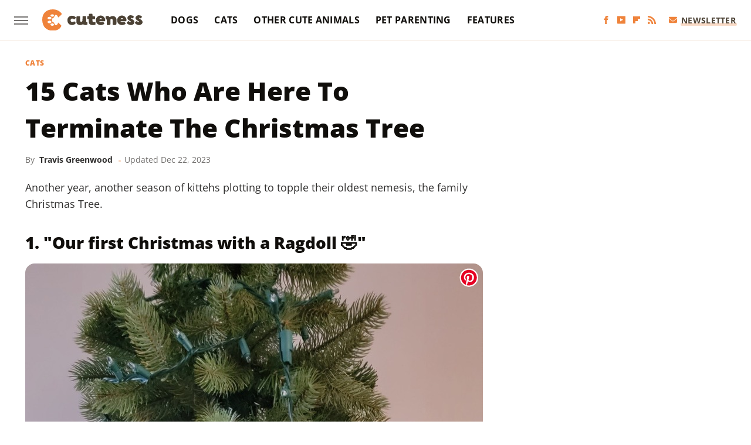

--- FILE ---
content_type: text/html;charset=UTF-8
request_url: https://www.cuteness.com/13775862/15-cats-who-are-here-to-terminate-the-christmas-tree/
body_size: 16763
content:
<!DOCTYPE html>
<html xmlns="http://www.w3.org/1999/xhtml" lang="en-US">
<head>
            
        <script type="text/javascript" async="async" data-noptimize="1" data-cfasync="false" src="https://scripts.mediavine.com/tags/cuteness.js"></script>            <link rel="preload" href="/wp-content/themes/unified/css/article.cuteness.min.css?design=3&v=1769008544" as="style"><link rel="preload" href="https://www.cuteness.com/cuteness/15-cats-who-are-here-to-terminate-the-christmas-tree/bd8c7c1ea6c347d89ffee394e1cd0c5a.jpeg" as="image">
<link class="preloadFont" rel="preload" href="https://www.cuteness.com/font/OpenSans-ExtraBold.woff2" as="font" crossorigin>
<link class="preloadFont" rel="preload" href="https://www.cuteness.com/font/OpenSans-Bold.woff2" as="font" crossorigin>
<link class="preloadFont" rel="preload" href="https://www.cuteness.com/font/OpenSans-Regular.woff2" as="font" crossorigin>

        <link rel="stylesheet" type="text/css" href="/wp-content/themes/unified/css/article.cuteness.min.css?design=3&v=1769008544" />
        <meta http-equiv="Content-Type" content="text/html; charset=utf8" />
        <meta name="viewport" content="width=device-width, initial-scale=1.0">
        <meta http-equiv="Content-Security-Policy" content="block-all-mixed-content" />
        <meta http-equiv="X-UA-Compatible" content="IE=10" />
        
        
                <meta name="robots" content="max-image-preview:large">
        <meta name="thumbnail" content="https://www.cuteness.com/cuteness/15-cats-who-are-here-to-terminate-the-christmas-tree/bd8c7c1ea6c347d89ffee394e1cd0c5a.jpeg">
        <title>15 Cats Who Are Here To Terminate The Christmas Tree</title>
        <meta name='description' content="Another year, another season of kittehs plotting to topple their oldest nemesis, the family Christmas Tree." />
        <meta property="mrf:tags" content="Content Type:Legacy Article;Primary Category:Cats;Category:Cats;Headline Approver:Unknown;Trello Board:Legacy" />
        
                <meta property="og:site_name" content="Cuteness" />
        <meta property="og:title" content="15 Cats Who Are Here To Terminate The Christmas Tree - Cuteness">
        <meta property="og:image" content="https://www.cuteness.com/cuteness/15-cats-who-are-here-to-terminate-the-christmas-tree/bd8c7c1ea6c347d89ffee394e1cd0c5a.jpeg" />
        <meta property="og:description" content="Another year, another season of kittehs plotting to topple their oldest nemesis, the family Christmas Tree.">
        <meta property="og:type" content="article">
        <meta property="og:url" content="https://www.cuteness.com/13775862/15-cats-who-are-here-to-terminate-the-christmas-tree/">
                <meta name="twitter:title" content="15 Cats Who Are Here To Terminate The Christmas Tree - Cuteness">
        <meta name="twitter:description" content="Another year, another season of kittehs plotting to topple their oldest nemesis, the family Christmas Tree.">
        <meta name="twitter:card" content="summary_large_image">
        <meta name="twitter:image" content="https://www.cuteness.com/cuteness/15-cats-who-are-here-to-terminate-the-christmas-tree/bd8c7c1ea6c347d89ffee394e1cd0c5a.jpeg">
            <meta property="article:published_time" content="2022-12-09T12:03:26+00:00" />
    <meta property="article:modified_time" content="2023-12-22T12:04:28+00:00" />
    <meta property="article:author" content="Travis Greenwood" />
        
        <link rel="shortcut icon" href="https://www.cuteness.com/img/cuteness-favicon.png">
        <link rel="icon" href="https://www.cuteness.com/img/cuteness-favicon.png">
        <link rel="canonical" href="https://www.cuteness.com/13775862/15-cats-who-are-here-to-terminate-the-christmas-tree/"/>
        <link rel="alternate" type="application/rss+xml" title="Cats - Cuteness" href="https://www.cuteness.com/category/cats/feed/" />

        
        <script type="application/ld+json">{"@context":"http:\/\/schema.org","@type":"Article","mainEntityOfPage":{"@type":"WebPage","@id":"https:\/\/www.cuteness.com\/13775862\/15-cats-who-are-here-to-terminate-the-christmas-tree\/","url":"https:\/\/www.cuteness.com\/13775862\/15-cats-who-are-here-to-terminate-the-christmas-tree\/","breadcrumb":{"@type":"BreadcrumbList","itemListElement":[{"@type":"ListItem","position":1,"item":{"@id":"https:\/\/www.cuteness.com\/category\/cats\/","name":"Cats"}}]}},"headline":"15 Cats Who Are Here To Terminate the Christmas Tree","image":{"@type":"ImageObject","url":"https:\/\/www.cuteness.com\/cuteness\/15-cats-who-are-here-to-terminate-the-christmas-tree\/bd8c7c1ea6c347d89ffee394e1cd0c5a.jpeg"},"datePublished":"2022-12-09T12:03:26+00:00","dateModified":"2023-12-22T12:04:28+00:00","author":[{"@type":"Person","name":"Travis Greenwood","url":"https:\/\/www.cuteness.com\/author\/travis_greenwood\/"}],"publisher":{"@type":"Organization","address":{"@type":"PostalAddress","streetAddress":"11787 Lantern Road #201","addressLocality":"Fishers","addressRegion":"IN","postalCode":"46038","addressCountry":"US"},"contactPoint":{"@type":"ContactPoint","telephone":"(908) 514-8038","contactType":"customer support","email":"staff@cuteness.com"},"publishingPrinciples":"https:\/\/www.cuteness.com\/policies\/","@id":"https:\/\/www.cuteness.com\/","name":"Cuteness","url":"https:\/\/www.cuteness.com\/","logo":{"@type":"ImageObject","url":"https:\/\/www.cuteness.com\/img\/cuteness-share-image-1280x720.png","caption":"Cuteness Logo"},"description":"Cuteness is here to connect you with the content you need to be the best pet parent.","sameAs":["https:\/\/www.facebook.com\/cutenessinc","https:\/\/www.youtube.com\/c\/Cuteness","https:\/\/flipboard.com\/@Cuteness","https:\/\/subscribe.cuteness.com\/newsletter"]},"description":"Another year, another season of kittehs plotting to topple their oldest nemesis, the family Christmas Tree."}</script>
                </head>
<body>
<div id="wrapper">
    <div class="page-wrap">
        <header id="header" class="">
            <div class="nav-drop">
                <div class="jcf-scrollable">
                    <div class="aside-holder">
                                    <nav id="aside-nav">
                <div class="nav-top">
                    <div class="logo">
                        <a href="/" class="logo-holder">
                            <img src="https://www.cuteness.com/img/cuteness-logo-RGB-default.svg" alt="Cuteness" width="171" height="39">
                        </a>
                        <a href="#" class="nav-opener close"></a>
                    </div>
                </div>
                
                <ul class="main-nav"><li class="navlink navlink-dogs"><a href="/category/dogs/">Dogs</a><input type="checkbox" id="subnav-button-dogs"><label for="subnav-button-dogs"></label><ul class="main-nav"><li class="subnavlink navlink-dog-behavior"><a href="/category/dog-behavior/">Behavior</a></li><li class="subnavlink navlink-dog-breeds"><a href="/category/dog-breeds/">Breeds</a></li><li class="subnavlink navlink-dog-names"><a href="/category/dog-names/">Names</a></li><li class="subnavlink navlink-dog-training"><a href="/category/dog-training/">Training</a></li><li class="subnavlink navlink-dog-health"><a href="/category/dog-health/">Health</a></li><li class="subnavlink navlink-dog-grooming"><a href="/category/dog-grooming/">Grooming</a></li><li class="subnavlink navlink-dog-nutrition"><a href="/category/dog-nutrition/">Nutrition</a></li></ul></li><li class="navlink navlink-cats"><a href="/category/cats/">Cats</a><input type="checkbox" id="subnav-button-cats"><label for="subnav-button-cats"></label><ul class="main-nav"><li class="subnavlink navlink-cat-behavior"><a href="/category/cat-behavior/">Behavior</a></li><li class="subnavlink navlink-cat-breeds"><a href="/category/cat-breeds/">Breeds</a></li><li class="subnavlink navlink-cat-names"><a href="/category/cat-names/">Names</a></li><li class="subnavlink navlink-cat-training"><a href="/category/cat-training/">Training</a></li><li class="subnavlink navlink-cat-health"><a href="/category/cat-health/">Health</a></li><li class="subnavlink navlink-cat-grooming"><a href="/category/cat-grooming/">Grooming</a></li><li class="subnavlink navlink-cat-nutrition"><a href="/category/cat-nutrition/">Nutrition</a></li></ul></li><li class="navlink navlink-other-cute-animals"><a href="/category/other-cute-animals/">Other Cute Animals</a><input type="checkbox" id="subnav-button-other-cute-animals"><label for="subnav-button-other-cute-animals"></label><ul class="main-nav"><li class="subnavlink navlink-birds"><a href="/category/birds/">Birds</a></li><li class="subnavlink navlink-fish"><a href="/category/fish/">Fish</a></li></ul></li><li class="navlink navlink-pet-parenting"><a href="/category/pet-parenting/">Pet Parenting</a><input type="checkbox" id="subnav-button-pet-parenting"><label for="subnav-button-pet-parenting"></label><ul class="main-nav"><li class="subnavlink navlink-hacks"><a href="/category/hacks/">Hacks</a></li><li class="subnavlink navlink-cleaning"><a href="/category/cleaning/">Cleaning</a></li><li class="subnavlink navlink-pet-compatibility"><a href="/category/pet-compatibility/">Pet Compatibility</a></li><li class="subnavlink navlink-diy-project-ideas"><a href="/category/diy-project-ideas/">DIY Ideas</a></li></ul></li><li class="navlink navlink-features"><a href="/category/features/">Features</a></li></ul>        <ul class="social-buttons">
            <li><a href="http://www.facebook.com/cutenessinc" target="_blank" title="Facebook" aria-label="Facebook"><svg class="icon"><use xlink:href="#facebook"></use></svg></a></li><li><a href="https://www.youtube.com/c/Cuteness" target="_blank" title="YouTube" aria-label="YouTube"><svg class="icon"><use xlink:href="#youtube"></use></svg></a></li><li><a href="https://flipboard.com/@Cuteness" target="_blank" title="Flipboard" aria-label="Flipboard"><svg class="icon"><use xlink:href="#flipboard"></use></svg></a></li><li><a href="/feed/" target="_blank" title="RSS" aria-label="RSS"><svg class="icon"><use xlink:href="#rss"></use></svg></a></li>
            
            <li class="menu-btn newsletter-btn"><a href="https://subscribe.cuteness.com/newsletter?utm_source=cuteness&utm_medium=side-nav" target="_blank" title="Newsletter" aria-label="Newsletter"><svg class="icon"><use xlink:href="#revue"></use></svg>Newsletter</a></li>
        </ul>            <ul class="info-links">
                <li class="info-link first-info-link"><a href="/about/">About</a></li>
                <li class="info-link"><a href="/policies/">Editorial Policies</a></li>
                
                <li class="info-link"><a href="/our-experts/">Our Experts</a></li>
                <li class="info-link"><a href="https://www.cuteness.com/privacy-policy/" target="_blank">Privacy Policy</a></a>
                <li class="info-link"><a href="https://www.static.com/terms" target="_blank">Terms of Use</a></li>
            </ul>
            </nav>                        <div class="nav-bottom">
                            <span class="copyright-info">&copy; 2026                                <a href="https://www.static.com/" target="_blank">Static Media</a>. All Rights Reserved
                            </span>
                        </div>
                    </div>
                </div>
            </div>
            <div id="bg"></div>
         
            <div id="header-container">
                <div id="hamburger-holder">
                    <div class="hamburger nav-opener"></div>
                </div>

                    <div id="logo" class="top-nav-standard">
        <a href="/"><img src="https://www.cuteness.com/img/cuteness-logo-RGB-default.svg" alt="Cuteness" width="171" height="39"></a>
    </div>
                <div id="logo-icon" class="top-nav-scrolled">
                    <a href="/" >
                        <img src="https://www.cuteness.com/img/cuteness-icon-RGB-default.svg" alt="Cuteness" width="31" height="40">                    </a>
                </div>

                <div id="top-nav-title" class="top-nav-scrolled">15 Cats Who Are Here To Terminate The Christmas Tree</div>

                            <div id="top-nav" class="top-nav-standard">
                <nav id="top-nav-holder">
                    
                    <a href="/category/dogs/" class="navlink-dogs">Dogs</a>
<a href="/category/cats/" class="navlink-cats">Cats</a>
<a href="/category/other-cute-animals/" class="navlink-other-cute-animals">Other Cute Animals</a>
<a href="/category/pet-parenting/" class="navlink-pet-parenting">Pet Parenting</a>
<a href="/category/features/" class="navlink-features">Features</a>

                </nav>
            </div>                <svg width="0" height="0" class="hidden">
            <symbol version="1.1" xmlns="http://www.w3.org/2000/svg" viewBox="0 0 16 16" id="rss">
    <path d="M2.13 11.733c-1.175 0-2.13 0.958-2.13 2.126 0 1.174 0.955 2.122 2.13 2.122 1.179 0 2.133-0.948 2.133-2.122-0-1.168-0.954-2.126-2.133-2.126zM0.002 5.436v3.067c1.997 0 3.874 0.781 5.288 2.196 1.412 1.411 2.192 3.297 2.192 5.302h3.080c-0-5.825-4.739-10.564-10.56-10.564zM0.006 0v3.068c7.122 0 12.918 5.802 12.918 12.932h3.076c0-8.82-7.176-16-15.994-16z"></path>
</symbol>
        <symbol xmlns="http://www.w3.org/2000/svg" viewBox="0 0 512 512" id="twitter">
    <path d="M389.2 48h70.6L305.6 224.2 487 464H345L233.7 318.6 106.5 464H35.8L200.7 275.5 26.8 48H172.4L272.9 180.9 389.2 48zM364.4 421.8h39.1L151.1 88h-42L364.4 421.8z"></path>
</symbol>
        <symbol xmlns="http://www.w3.org/2000/svg" viewBox="0 0 32 32" id="facebook">
    <path d="M19 6h5V0h-5c-3.86 0-7 3.14-7 7v3H8v6h4v16h6V16h5l1-6h-6V7c0-.542.458-1 1-1z"></path>
</symbol>
        <symbol xmlns="http://www.w3.org/2000/svg" viewBox="0 0 14 14" id="flipboard">
    <path d="m 6.9999999,0.99982 5.9993001,0 0,1.99835 0,1.99357 -1.993367,0 -1.9980673,0 -0.014998,1.99357 -0.01,1.99835 -1.9980669,0.01 -1.9933674,0.0146 -0.014998,1.99835 -0.01,1.99357 -1.9834686,0 -1.9836686,0 0,-6.00006 0,-5.99994 5.9992001,0 z"></path>
</symbol>
        <symbol viewBox="0 0 24 24" xmlns="http://www.w3.org/2000/svg" id="instagram">
    <path d="M17.3183118,0.0772036939 C18.5358869,0.132773211 19.3775594,0.311686093 20.156489,0.614412318 C20.9357539,0.917263935 21.5259307,1.30117806 22.1124276,1.88767349 C22.6988355,2.47414659 23.0827129,3.06422396 23.3856819,3.84361655 C23.688357,4.62263666 23.8672302,5.46418415 23.9227984,6.68172489 C23.9916356,8.19170553 24,8.72394829 24,11.9999742 C24,15.2760524 23.9916355,15.808302 23.9227954,17.3182896 C23.8672306,18.5358038 23.6883589,19.3773584 23.3855877,20.1566258 C23.0826716,20.9358162 22.6987642,21.5259396 22.1124276,22.1122749 C21.5259871,22.6987804 20.9357958,23.0827198 20.1563742,23.3856323 C19.3772192,23.6883583 18.5357324,23.8672318 17.3183209,23.9227442 C15.8086874,23.9916325 15.2765626,24 12,24 C8.72343739,24 8.19131258,23.9916325 6.68172382,23.9227463 C5.46426077,23.8672314 4.62270711,23.6883498 3.84342369,23.3855738 C3.0641689,23.0827004 2.47399369,22.6987612 1.88762592,22.1123283 C1.30117312,21.525877 0.91721975,20.9357071 0.614318116,20.1563835 C0.311643016,19.3773633 0.132769821,18.5358159 0.0772038909,17.3183251 C0.0083529426,15.8092887 0,15.2774634 0,11.9999742 C0,8.7225328 0.00835296697,8.19071076 0.0772047368,6.68165632 C0.132769821,5.46418415 0.311643016,4.62263666 0.614362729,3.84350174 C0.91719061,3.06430165 1.30113536,2.4741608 1.88757245,1.88772514 C2.47399369,1.30123879 3.0641689,0.917299613 3.84345255,0.614414972 C4.62236201,0.311696581 5.46409415,0.132773979 6.68163888,0.0772035898 C8.19074867,0.00835221992 8.72252573,0 12,0 C15.2774788,0 15.8092594,0.00835235053 17.3183118,0.0772036939 Z M12,2.66666667 C8.75959504,2.66666667 8.26400713,2.67445049 6.80319929,2.74109814 C5.87614637,2.78341009 5.31952221,2.90172878 4.80947575,3.09995521 C4.37397765,3.26922052 4.09725505,3.44924273 3.77324172,3.77329203 C3.44916209,4.09737087 3.26913181,4.37408574 3.09996253,4.80937168 C2.90169965,5.31965737 2.78340891,5.87618164 2.74109927,6.80321713 C2.67445122,8.26397158 2.66666667,8.75960374 2.66666667,11.9999742 C2.66666667,15.2403924 2.67445121,15.7360281 2.74109842,17.1967643 C2.78340891,18.1238184 2.90169965,18.6803426 3.09990404,19.1904778 C3.26914133,19.6259017 3.44919889,19.9026659 3.77329519,20.2267614 C4.09725505,20.5507573 4.37397765,20.7307795 4.80932525,20.8999863 C5.31971515,21.0982887 5.87621193,21.2165784 6.80323907,21.2588497 C8.26460439,21.3255353 8.76051223,21.3333333 12,21.3333333 C15.2394878,21.3333333 15.7353956,21.3255353 17.1968056,21.2588476 C18.123775,21.216579 18.6802056,21.0982995 19.1905083,20.9000309 C19.6260288,20.7307713 19.9027426,20.5507596 20.2267583,20.226708 C20.5507492,19.9027179 20.7308046,19.6259456 20.9000375,19.1906283 C21.0983009,18.6803412 21.2165908,18.1238118 21.2588986,17.196779 C21.3255376,15.7350718 21.3333333,15.2390126 21.3333333,11.9999742 C21.3333333,8.76098665 21.3255376,8.26493375 21.2589016,6.80323567 C21.2165911,5.87618164 21.0983004,5.31965737 20.9001178,4.80957831 C20.7308131,4.37403932 20.550774,4.09729207 20.2267583,3.77324038 C19.9027658,3.44924868 19.6260264,3.26922777 19.1905015,3.09996643 C18.6803988,2.90171817 18.1238378,2.78341062 17.1967608,2.74109868 C15.7359966,2.67445057 15.2404012,2.66666667 12,2.66666667 Z M12,18.2222222 C8.56356156,18.2222222 5.77777778,15.4364384 5.77777778,12 C5.77777778,8.56356156 8.56356156,5.77777778 12,5.77777778 C15.4364384,5.77777778 18.2222222,8.56356156 18.2222222,12 C18.2222222,15.4364384 15.4364384,18.2222222 12,18.2222222 Z M12,15.5555556 C13.9636791,15.5555556 15.5555556,13.9636791 15.5555556,12 C15.5555556,10.0363209 13.9636791,8.44444444 12,8.44444444 C10.0363209,8.44444444 8.44444444,10.0363209 8.44444444,12 C8.44444444,13.9636791 10.0363209,15.5555556 12,15.5555556 Z M18.2222222,7.11111111 C17.4858426,7.11111111 16.8888889,6.51415744 16.8888889,5.77777778 C16.8888889,5.04139811 17.4858426,4.44444444 18.2222222,4.44444444 C18.9586019,4.44444444 19.5555556,5.04139811 19.5555556,5.77777778 C19.5555556,6.51415744 18.9586019,7.11111111 18.2222222,7.11111111 Z"/>
</symbol>
         <symbol xmlns="http://www.w3.org/2000/svg" viewBox="0 0 448 512" id="linkedin">
    <path d="M100.3 448H7.4V148.9h92.9zM53.8 108.1C24.1 108.1 0 83.5 0 53.8a53.8 53.8 0 0 1 107.6 0c0 29.7-24.1 54.3-53.8 54.3zM447.9 448h-92.7V302.4c0-34.7-.7-79.2-48.3-79.2-48.3 0-55.7 37.7-55.7 76.7V448h-92.8V148.9h89.1v40.8h1.3c12.4-23.5 42.7-48.3 87.9-48.3 94 0 111.3 61.9 111.3 142.3V448z"/>
</symbol>
        <symbol xmlns="http://www.w3.org/2000/svg" viewBox="0 0 240.1 113.49" id="muckrack">
    <path class="b" d="M223.2,73.59c11.2-7.6,16.8-20.3,16.9-33.3C240.1,20.39,226.8.09,199.4.09c-8.35-.1-18.27-.1-28.14-.07-9.86.02-19.66.07-27.76.07v113.4h29.6v-35h17l17.1,35h30.6l.8-5-18.7-33.4c2.5-.8,3.3-1.5,3.3-1.5ZM199,54.29h-25.8v-29.7h25.8c8.4,0,12.3,7.4,12.3,14.6s-4.1,15.1-12.3,15.1Z"/><polygon class="b" points="0 .14 10.9 .14 64.5 49.24 117.9 .14 129.3 .14 129.3 113.34 99.7 113.34 99.7 54.24 66.1 83.74 62.7 83.74 29.6 54.24 29.6 113.34 0 113.34 0 .14"/>
</symbol>
        <symbol xmlns="http://www.w3.org/2000/svg" viewBox="7 2 2 12" id="youtube">
    <path d="M15.841 4.8c0 0-0.156-1.103-0.637-1.587-0.609-0.637-1.291-0.641-1.603-0.678-2.237-0.163-5.597-0.163-5.597-0.163h-0.006c0 0-3.359 0-5.597 0.163-0.313 0.038-0.994 0.041-1.603 0.678-0.481 0.484-0.634 1.587-0.634 1.587s-0.159 1.294-0.159 2.591v1.213c0 1.294 0.159 2.591 0.159 2.591s0.156 1.103 0.634 1.588c0.609 0.637 1.409 0.616 1.766 0.684 1.281 0.122 5.441 0.159 5.441 0.159s3.363-0.006 5.6-0.166c0.313-0.037 0.994-0.041 1.603-0.678 0.481-0.484 0.637-1.588 0.637-1.588s0.159-1.294 0.159-2.591v-1.213c-0.003-1.294-0.162-2.591-0.162-2.591zM6.347 10.075v-4.497l4.322 2.256-4.322 2.241z"></path>
</symbol>
        <symbol xmlns="http://www.w3.org/2000/svg" viewBox="0 0 512 512" id="pinterest">
    <g>
    <path d="M220.646,338.475C207.223,408.825,190.842,476.269,142.3,511.5
            c-14.996-106.33,21.994-186.188,39.173-270.971c-29.293-49.292,3.518-148.498,65.285-124.059
            c76.001,30.066-65.809,183.279,29.38,202.417c99.405,19.974,139.989-172.476,78.359-235.054
            C265.434-6.539,95.253,81.775,116.175,211.161c5.09,31.626,37.765,41.22,13.062,84.884c-57.001-12.65-74.005-57.6-71.822-117.533
            c3.53-98.108,88.141-166.787,173.024-176.293c107.34-12.014,208.081,39.398,221.991,140.376
            c15.67,113.978-48.442,237.412-163.23,228.529C258.085,368.704,245.023,353.283,220.646,338.475z">
    </path>
    </g>
</symbol>
        <symbol xmlns="http://www.w3.org/2000/svg" viewBox="0 0 32 32" id="tiktok">
    <path d="M 22.472559,-3.8146973e-6 C 23.000559,4.5408962 25.535059,7.2481962 29.941559,7.5361962 v 5.1073998 c -2.5536,0.2496 -4.7905,-0.5856 -7.3922,-2.1601 v 9.5523 c 0,12.1348 -13.2292004,15.927 -18.5478004,7.2291 -3.4177,-5.597 -1.3248,-15.4181 9.6387004,-15.8117 v 5.3857 c -0.8352,0.1344 -1.728,0.3456 -2.5441,0.6241 -2.4384004,0.8256 -3.8209004,2.3712 -3.4369004,5.0977 0.7392,5.2226 10.3204004,6.7682 9.5235004,-3.4369 V 0.00959619 h 5.2898 z" />
</symbol>
        <symbol xmlns="http://www.w3.org/2000/svg" viewBox="0 0 32 32" id="twitch">
    <path d="M3 0l-3 5v23h8v4h4l4-4h5l9-9v-19h-27zM26 17l-5 5h-5l-4 4v-4h-6v-18h20v13z"></path><path d="M19 8h3v8h-3v-8z"></path><path d="M13 8h3v8h-3v-8z"></path>
</symbol>
        <symbol xmlns="http://www.w3.org/2000/svg" viewBox="0 0 512.016 512.016" id="snapchat" >
    <g>
        <g>
            <path d="M500.459,375.368c-64.521-10.633-93.918-75.887-97.058-83.294c-0.06-0.145-0.307-0.666-0.375-0.819
                c-3.234-6.571-4.036-11.904-2.347-15.838c3.388-8.013,17.741-12.553,26.931-15.462c2.586-0.836,5.009-1.604,6.938-2.372
                c18.586-7.339,27.913-16.717,27.716-27.895c-0.179-8.866-7.134-17.007-17.434-20.651c-3.55-1.485-7.774-2.295-11.887-2.295
                c-2.842,0-7.066,0.401-11.102,2.287c-7.868,3.678-14.865,5.658-20.156,5.888c-2.355-0.094-4.139-0.486-5.427-0.922
                c0.162-2.79,0.35-5.658,0.529-8.585l0.094-1.493c2.193-34.807,4.915-78.123-6.673-104.081
                c-34.27-76.834-106.999-82.807-128.478-82.807l-10.018,0.094c-21.436,0-94.029,5.965-128.265,82.756
                c-11.614,26.018-8.866,69.316-6.664,104.115c0.213,3.422,0.427,6.758,0.614,10.01c-1.468,0.503-3.584,0.947-6.46,0.947
                c-6.161,0-13.542-1.997-21.931-5.922c-12.126-5.683-34.295,1.911-37.291,17.647c-1.63,8.516,1.801,20.796,27.383,30.908
                c1.988,0.785,4.489,1.587,7.561,2.56c8.576,2.722,22.929,7.27,26.325,15.266c1.681,3.951,0.879,9.284-2.662,16.512
                c-1.263,2.944-31.65,72.124-98.765,83.174c-6.963,1.143-11.93,7.322-11.537,14.353c0.111,1.954,0.563,3.917,1.399,5.897
                c5.641,13.193,27.119,22.349,67.55,28.766c0.887,2.295,1.92,7.006,2.509,9.737c0.853,3.9,1.749,7.927,2.97,12.1
                c1.229,4.224,4.881,11.307,15.445,11.307c3.575,0,7.714-0.811,12.211-1.681c6.468-1.271,15.309-2.995,26.274-2.995
                c6.084,0,12.416,0.546,18.825,1.604c12.092,2.005,22.699,9.506,35.004,18.202c18.116,12.809,34.586,22.605,67.524,22.605
                c0.87,0,1.732-0.026,2.577-0.085c1.22,0.06,2.449,0.085,3.695,0.085c28.851,0,54.246-7.62,75.494-22.63
                c11.742-8.311,22.835-16.162,34.935-18.176c6.426-1.058,12.766-1.604,18.85-1.604c10.513,0,18.901,1.348,26.385,2.816
                c5.06,0.998,9.02,1.476,12.672,1.476c7.373,0,12.8-4.053,14.874-11.127c1.195-4.113,2.091-8.021,2.961-12.015
                c0.461-2.125,1.57-7.211,2.509-9.66c39.851-6.34,60.203-15.138,65.835-28.297c0.845-1.894,1.34-3.9,1.476-6.033
                C512.372,382.707,507.422,376.529,500.459,375.368z"/>
        </g>
    </g>
</symbol>
        <symbol xmlns="http://www.w3.org/2000/svg" viewBox="0 0 192 192" id="threads">
    <path d="M141.537 88.9883C140.71 88.5919 139.87 88.2104 139.019 87.8451C137.537 60.5382 122.616 44.905 97.5619 44.745C97.4484 44.7443 97.3355 44.7443 97.222 44.7443C82.2364 44.7443 69.7731 51.1409 62.102 62.7807L75.881 72.2328C81.6116 63.5383 90.6052 61.6848 97.2286 61.6848C97.3051 61.6848 97.3819 61.6848 97.4576 61.6855C105.707 61.7381 111.932 64.1366 115.961 68.814C118.893 72.2193 120.854 76.925 121.825 82.8638C114.511 81.6207 106.601 81.2385 98.145 81.7233C74.3247 83.0954 59.0111 96.9879 60.0396 116.292C60.5615 126.084 65.4397 134.508 73.775 140.011C80.8224 144.663 89.899 146.938 99.3323 146.423C111.79 145.74 121.563 140.987 128.381 132.296C133.559 125.696 136.834 117.143 138.28 106.366C144.217 109.949 148.617 114.664 151.047 120.332C155.179 129.967 155.42 145.8 142.501 158.708C131.182 170.016 117.576 174.908 97.0135 175.059C74.2042 174.89 56.9538 167.575 45.7381 153.317C35.2355 139.966 29.8077 120.682 29.6052 96C29.8077 71.3178 35.2355 52.0336 45.7381 38.6827C56.9538 24.4249 74.2039 17.11 97.0132 16.9405C119.988 17.1113 137.539 24.4614 149.184 38.788C154.894 45.8136 159.199 54.6488 162.037 64.9503L178.184 60.6422C174.744 47.9622 169.331 37.0357 161.965 27.974C147.036 9.60668 125.202 0.195148 97.0695 0H96.9569C68.8816 0.19447 47.2921 9.6418 32.7883 28.0793C19.8819 44.4864 13.2244 67.3157 13.0007 95.9325L13 96L13.0007 96.0675C13.2244 124.684 19.8819 147.514 32.7883 163.921C47.2921 182.358 68.8816 191.806 96.9569 192H97.0695C122.03 191.827 139.624 185.292 154.118 170.811C173.081 151.866 172.51 128.119 166.26 113.541C161.776 103.087 153.227 94.5962 141.537 88.9883ZM98.4405 129.507C88.0005 130.095 77.1544 125.409 76.6196 115.372C76.2232 107.93 81.9158 99.626 99.0812 98.6368C101.047 98.5234 102.976 98.468 104.871 98.468C111.106 98.468 116.939 99.0737 122.242 100.233C120.264 124.935 108.662 128.946 98.4405 129.507Z" />
</symbol>
        <symbol xmlns="http://www.w3.org/2000/svg" viewBox="0 0 512 512" id="bluesky">
    <path d="M111.8 62.2C170.2 105.9 233 194.7 256 242.4c23-47.6 85.8-136.4 144.2-180.2c42.1-31.6 110.3-56 110.3 21.8c0 15.5-8.9 130.5-14.1 149.2C478.2 298 412 314.6 353.1 304.5c102.9 17.5 129.1 75.5 72.5 133.5c-107.4 110.2-154.3-27.6-166.3-62.9l0 0c-1.7-4.9-2.6-7.8-3.3-7.8s-1.6 3-3.3 7.8l0 0c-12 35.3-59 173.1-166.3 62.9c-56.5-58-30.4-116 72.5-133.5C100 314.6 33.8 298 15.7 233.1C10.4 214.4 1.5 99.4 1.5 83.9c0-77.8 68.2-53.4 110.3-21.8z"/>
</symbol>
        <symbol xmlns="http://www.w3.org/2000/svg" viewBox="0 0 618 478" id="google">
    <path d="M617.84 456.59C617.82 467.86 608.68 477 597.41 477.02H20.43C9.16 477 0.02 467.86 0 456.59V20.43C0.02 9.16 9.16 0.02 20.43 0H597.41C608.68 0.02 617.82 9.16 617.84 20.43V456.59ZM516.79 342.6V302.74C516.79 301.26 515.59 300.06 514.11 300.06H335.02V345.46H514.11C515.61 345.44 516.82 344.2 516.79 342.7C516.79 342.67 516.79 342.64 516.79 342.6ZM544.02 256.35V216.31C544.04 214.83 542.86 213.61 541.38 213.59C541.37 213.59 541.35 213.59 541.34 213.59H335.02V258.99H541.34C542.79 259.02 543.99 257.86 544.02 256.41C544.02 256.36 544.02 256.32 544.02 256.27V256.36V256.35ZM516.79 170.1V129.88C516.79 128.4 515.59 127.2 514.11 127.2H335.02V172.6H514.11C515.56 172.58 516.74 171.42 516.79 169.97V170.11V170.1ZM180.59 218.08V258.93H239.6C234.74 283.9 212.77 302.01 180.59 302.01C144.24 300.72 115.81 270.2 117.11 233.84C118.34 199.3 146.05 171.59 180.59 170.36C196.12 170.1 211.13 175.97 222.35 186.7L253.49 155.6C233.78 137.06 207.65 126.88 180.59 127.18C120.42 127.18 71.64 175.96 71.64 236.13C71.64 296.3 120.42 345.08 180.59 345.08C240.76 345.08 285 300.82 285 238.49C284.96 231.59 284.39 224.69 283.27 217.88L180.59 218.06V218.08Z"/>
</symbol>
        <symbol id="website" viewBox="0 0 17 17" xmlns="http://www.w3.org/2000/svg">
    <path fill-rule="evenodd" clip-rule="evenodd" d="M1.91041 1.47245C3.56879 -0.185927 6.25755 -0.185927 7.91592 1.47245L10.9186 4.47521C12.577 6.13361 12.577 8.82231 10.9186 10.4807C10.5041 10.8954 9.83185 10.8954 9.41728 10.4807C9.00271 10.0661 9.00271 9.39389 9.41728 8.97932C10.2465 8.15019 10.2465 6.80573 9.41728 5.97659L6.41454 2.97383C5.58535 2.14465 4.24097 2.14465 3.41178 2.97383C2.58261 3.80302 2.58261 5.1474 3.41178 5.97659L4.16248 6.72728C4.57708 7.14185 4.57707 7.81407 4.16248 8.22864C3.74789 8.64321 3.07569 8.64321 2.6611 8.22864L1.91041 7.47796C0.252031 5.81959 0.252031 3.13083 1.91041 1.47245ZM7.91592 5.9766C8.33049 6.39116 8.33049 7.06339 7.91592 7.47796C7.08678 8.3072 7.08678 9.65155 7.91592 10.4807L10.9186 13.4835C11.7479 14.3127 13.0922 14.3127 13.9215 13.4835C14.7506 12.6543 14.7506 11.3099 13.9215 10.4807L13.1708 9.73C12.7561 9.31544 12.7561 8.64321 13.1708 8.22864C13.5854 7.81407 14.2575 7.81407 14.6722 8.22864L15.4228 8.97932C17.0812 10.6377 17.0812 13.3265 15.4228 14.9849C13.7645 16.6433 11.0757 16.6433 9.41728 14.9849L6.41455 11.9822C4.75618 10.3238 4.75618 7.63498 6.41455 5.9766C6.82912 5.562 7.50135 5.562 7.91592 5.9766Z"/>
</symbol>
            <symbol xmlns="http://www.w3.org/2000/svg" viewBox="0 0 512 512" id="revue">
        <path d="M48 64C21.5 64 0 85.5 0 112c0 15.1 7.1 29.3 19.2 38.4L236.8 313.6c11.4 8.5 27 8.5 38.4 0L492.8 150.4c12.1-9.1 19.2-23.3 19.2-38.4c0-26.5-21.5-48-48-48H48zM0 176V384c0 35.3 28.7 64 64 64H448c35.3 0 64-28.7 64-64V176L294.4 339.2c-22.8 17.1-54 17.1-76.8 0L0 176z"/>
    </symbol>
        
        
        
        <symbol xmlns="http://www.w3.org/2000/svg" viewBox="0 0 16 16" id="advertise">
            <g clip-path="url(#clip0_1911_5435)">
            <path fill-rule="evenodd" clip-rule="evenodd" d="M12 1.40497L2.26973 4.27073L0 2.34144V12.6558L2.26967 10.7271L3.84476 11.191V14.1933C3.84529 15.229 4.55813 16.067 5.43904 16.0676H9.23405C9.67247 16.0682 10.0745 15.8571 10.3609 15.5183C10.6488 15.1814 10.8284 14.709 10.8278 14.1932V13.2478L12 13.593V1.40497ZM5.09306 14.5997C5.00434 14.4935 4.95039 14.3537 4.94986 14.1932V11.5168L9.72281 12.9219V14.1932C9.72227 14.3537 9.66885 14.4935 9.5796 14.5997C9.48985 14.7047 9.37052 14.7676 9.23409 14.7676H5.4391C5.30214 14.7676 5.18281 14.7047 5.09306 14.5997Z" />
            <path d="M13 1.11045L17 -0.067627V15.0654L13 13.8875V1.11045Z" />
            </g>
            <defs>
            <clipPath id="clip0_1911_5435">
            <rect width="16" height="16" fill="white"/>
            </clipPath>
            </defs>
        </symbol>
    
</svg>                    <nav id="social-nav-holder" class="top-nav-standard">
        <ul class="social-buttons">
            <li><a href="http://www.facebook.com/cutenessinc" target="_blank" title="Facebook" aria-label="Facebook"><svg class="icon"><use xlink:href="#facebook"></use></svg></a></li><li><a href="https://www.youtube.com/c/Cuteness" target="_blank" title="YouTube" aria-label="YouTube"><svg class="icon"><use xlink:href="#youtube"></use></svg></a></li><li><a href="https://flipboard.com/@Cuteness" target="_blank" title="Flipboard" aria-label="Flipboard"><svg class="icon"><use xlink:href="#flipboard"></use></svg></a></li><li><a href="/feed/" target="_blank" title="RSS" aria-label="RSS"><svg class="icon"><use xlink:href="#rss"></use></svg></a></li>
            
            <li class="menu-btn newsletter-btn"><a href="https://subscribe.cuteness.com/newsletter?utm_source=cuteness&utm_medium=top-nav" target="_blank" title="Newsletter" aria-label="Newsletter"><svg class="icon"><use xlink:href="#revue"></use></svg>Newsletter</a></li>
        </ul>
    </nav>
                                <div id="top-nav-share" class="top-nav-scrolled"></div>
	                        </div>
            <div id="is-tablet"></div>
            <div id="is-mobile"></div>
        </header>
<main id="main" role="main" class="infinite gallery" data-post-type="articles">
    <div class="holder">
        <div id="content" class="article">
            

            <article class="news-post">
    
    
    <ul class="breadcrumbs"><li><a href="/category/cats/">Cats</a></li></ul>
                <div class="news-article">
                <h1 class="title-gallery" data-post-id="13775862" id="title-gallery" data-author="Travis Greenwood" data-category="cats" data-content_type="Legacy Article" data-mod_date="2023-12-22" data-layout="Infinite" data-post_id="13775862" data-pub_date="2022-12-09" data-day="Friday" data-dayhour="Friday-7AM" data-pubhour="7AM" data-num_slides="16" data-num_words="600" data-pitcher="Unknown" data-trello_board="Legacy" data-intent="Legacy" data-ideation="Legacy" data-importanttopic="False">15 Cats Who Are Here To Terminate The Christmas Tree</h1>
            </div>

    
                <div class="news-article">
                
                <div class="byline-container">
    <div class="byline-text-wrap author">
        <span class="byline-by">By</span> 
        <span class="byline-author"><a href="/author/travis_greenwood/">Travis Greenwood</a></span>
        <span class="byline-timestamp">Updated <time datetime="2023-12-22T12:04:28+00:00">Dec 22, 2023</time></span>
    </div>
    
</div>
                                <div class="slide-key" data-post-url="/13775862/15-cats-who-are-here-to-terminate-the-christmas-tree/" data-post-title="15 Cats Who Are Here To Terminate The Christmas Tree" data-slide-num="" data-post-id="13775862">
                </div>
				            <div class="columns-holder ">
                
                
                <p>Another year, another season of kittehs plotting to topple their oldest nemesis, the family Christmas Tree.</p>

            </div>
            </div>

            <div class="news-article">
                
                <h2 class=""><span id="1-our-first-christmas-with-a-ragdoll" style="scroll-margin-top: 100px;">1. "Our first Christmas with a Ragdoll 🤣"</span></h2>
                                <div class="slide-key image-holder gallery-image-holder credit-image-wrap " data-post-url="https://www.cuteness.com/13775862/15-cats-who-are-here-to-terminate-the-christmas-tree/" data-post-title="15 Cats Who Are Here To Terminate the Christmas Tree" data-slide-num="" data-post-id="13775862">
                                         <div class="pin-button"><a data-pin-do="buttonBookmark" data-pin-tall="true" data-pin-height="28" data-pin-round="true" data-pin-save="true" href="https://www.pinterest.com/pin/create/button/?utm_source=PT-addon&amp;utm_medium=Social-Distribution&amp;utm_campaign=image-save" target="_blank"></a></div>
                                             <picture class="legacy-image" id="p665bbb1508cfae6831a92c20a35c8f77">
                        <img class="gallery-image" src="https://www.cuteness.com/cuteness/15-cats-who-are-here-to-terminate-the-christmas-tree/bd8c7c1ea6c347d89ffee394e1cd0c5a.jpeg" alt="ragdoll cat in christmas tree.">
                    </picture>
                    <span class="gallery-image-credit">Derek Hedrick via Facebook</span>
                                        <style>
                        #p665bbb1508cfae6831a92c20a35c8f77, #p665bbb1508cfae6831a92c20a35c8f77 img {
                            aspect-ratio: 1373/3051;
                            height: auto;
                        }                    
                    </style>
                    </div>
				            <div class="columns-holder ">
                <h2 class="subheading">1. "Our first Christmas with a Ragdoll 🤣"</h2>
<aside class="mlt-container">
<div class="mlt-heading">More Like This</div>
<ul class="mlt">
<li>
<div class="image-holder"><a class="mlt-link" href="/blog/content/10-signs-cats-are-evil-geniuses/" target="_blank"><img class="mlt-thumb" src="https://www.cuteness.com/cuteness/mltemail-genius-cat-main.jpg" alt=""></a></div>
<div class="text">
<span class="mlt-category">Cats</span><span class="mlt-article-title"><a class="mlt-link" href="/blog/content/10-signs-cats-are-evil-geniuses/" target="_blank">10 Signs Cats Are Evil Geniuses</a></span>
</div>
</li>
<li>
<div class="image-holder"><a class="mlt-link" href="/13774264/16-black-cats-gearing-up-for-halloween/" target="_blank"><img class="mlt-thumb" src="https://www.cuteness.com/cuteness/mltc3568401a7e84be2b6b425b49a6de067.jpeg" alt=""></a></div>
<div class="text">
<span class="mlt-category">Cats</span><span class="mlt-article-title"><a class="mlt-link" href="/13774264/16-black-cats-gearing-up-for-halloween/" target="_blank">16 Black Cats Gearing Up for Halloween</a></span>
</div>
</li>
<li>
<div class="image-holder"><a class="mlt-link" href="/13526987/be-on-the-look-out-for-these-19-naughty-cats-who-were-purroled-for-adorable-behavior/" target="_blank"><img class="mlt-thumb" src="https://www.cuteness.com/cuteness/mlt9e7a01c7-00ff-458a-85c7-b083e5002171.jpg" alt=""></a></div>
<div class="text">
<span class="mlt-category">Cats</span><span class="mlt-article-title"><a class="mlt-link" href="/13526987/be-on-the-look-out-for-these-19-naughty-cats-who-were-purroled-for-adorable-behavior/" target="_blank">Be On The Look Out For These 19 Naughty Cats Who Were Purroled For Adorable Behavior</a></span>
</div>
</li>
</ul>
</aside>

            </div>
            </div>

            <div class="news-article">
                
                <h2 class=""><span id="2-my-cat-is-unemployed-11-months-of-the-year-but-in-december-his-profession-is-murdering-the-christmas-tree" style="scroll-margin-top: 100px;">2. "My cat is unemployed 11 months of the year but in December his profession is murdering the Christmas tree."</span></h2>
                                <div class="slide-key image-holder gallery-image-holder credit-image-wrap " data-post-url="https://www.cuteness.com/13775862/15-cats-who-are-here-to-terminate-the-christmas-tree/" data-post-title="15 Cats Who Are Here To Terminate the Christmas Tree" data-slide-num="" data-post-id="13775862">
                                         <div class="pin-button"><a data-pin-do="buttonBookmark" data-pin-tall="true" data-pin-height="28" data-pin-round="true" data-pin-save="true" href="https://www.pinterest.com/pin/create/button/?utm_source=PT-addon&amp;utm_medium=Social-Distribution&amp;utm_campaign=image-save" target="_blank"></a></div>
                                             <picture class="legacy-image" id="pf495a92e094df42b981bb88800b5be33">
                        <img class="gallery-image" src="https://www.cuteness.com/cuteness/15-cats-who-are-here-to-terminate-the-christmas-tree/edcd2de2e8bd47199a5620a708c8d02f.jpeg" alt="cat climbing inside a christmas tree.">
                    </picture>
                    <span class="gallery-image-credit">@NightwishGreece via Twitter</span>
                                        <style>
                        #pf495a92e094df42b981bb88800b5be33, #pf495a92e094df42b981bb88800b5be33 img {
                            aspect-ratio: 1536/2048;
                            height: auto;
                        }                    
                    </style>
                    </div>
				            <div class="columns-holder ">
                <h2 class="subheading">2. "My cat is unemployed 11 months of the year but in December his profession is murdering the Christmas tree."</h2>

            </div>
            </div>

            <div class="news-article">
                
                <h2 class=""><span id="3-the-cat-cafe-im-at-literally-locked-up-the-christmas-tree-in-a-cage" style="scroll-margin-top: 100px;">3. "The cat cafe I’m at literally locked up the Christmas tree in a cage"</span></h2>
                                <div class="slide-key image-holder gallery-image-holder credit-image-wrap " data-post-url="https://www.cuteness.com/13775862/15-cats-who-are-here-to-terminate-the-christmas-tree/" data-post-title="15 Cats Who Are Here To Terminate the Christmas Tree" data-slide-num="" data-post-id="13775862">
                                         <div class="pin-button"><a data-pin-do="buttonBookmark" data-pin-tall="true" data-pin-height="28" data-pin-round="true" data-pin-save="true" href="https://www.pinterest.com/pin/create/button/?utm_source=PT-addon&amp;utm_medium=Social-Distribution&amp;utm_campaign=image-save" target="_blank"></a></div>
                                             <picture class="legacy-image" id="p590c05f36f2742c778dcab1d3dbd5e5c">
                        <img class="gallery-image" src="https://www.cuteness.com/cuteness/15-cats-who-are-here-to-terminate-the-christmas-tree/52524eb0841b47df9cf70c3d86d6bd9f.jpeg" alt="christmas tree protected from cat with fencing.">
                    </picture>
                    <span class="gallery-image-credit">@Simonblox via Twitter</span>
                                        <style>
                        #p590c05f36f2742c778dcab1d3dbd5e5c, #p590c05f36f2742c778dcab1d3dbd5e5c img {
                            aspect-ratio: 3024/4032;
                            height: auto;
                        }                    
                    </style>
                    </div>
				            <div class="columns-holder ">
                <h2 class="subheading">3. "The cat cafe I'm at literally locked up the Christmas tree in a cage"</h2>

            </div>
            </div>

            <div class="news-article">
                
                <h2 class=""><span id="4-spending-more-time-on-tik-tok-since-its-the-season-for-cat-vs-christmas-tree-videos-again" style="scroll-margin-top: 100px;">4. "Spending more time on Tik Tok since it’s the season for Cat vs Christmas tree videos again."</span></h2>
                                <div class="slide-key image-holder gallery-image-holder credit-image-wrap " data-post-url="https://www.cuteness.com/13775862/15-cats-who-are-here-to-terminate-the-christmas-tree/" data-post-title="15 Cats Who Are Here To Terminate the Christmas Tree" data-slide-num="" data-post-id="13775862">
                                         <div class="pin-button"><a data-pin-do="buttonBookmark" data-pin-tall="true" data-pin-height="28" data-pin-round="true" data-pin-save="true" href="https://www.pinterest.com/pin/create/button/?utm_source=PT-addon&amp;utm_medium=Social-Distribution&amp;utm_campaign=image-save" target="_blank"></a></div>
                                             <picture class="legacy-image" id="pa51673dae34b7fbd2a7dd1e4cad5146c">
                        <img class="gallery-image" src="https://www.cuteness.com/cuteness/15-cats-who-are-here-to-terminate-the-christmas-tree/71df80d5d7224030bf68c7c6c93b7388.gif" alt="cat jumps onto christmas tree hung from ceiling.">
                    </picture>
                    <span class="gallery-image-credit">@Mikhieal52 via Twitter</span>
                                        <style>
                        #pa51673dae34b7fbd2a7dd1e4cad5146c, #pa51673dae34b7fbd2a7dd1e4cad5146c img {
                            aspect-ratio: 600/916;
                            height: auto;
                        }                    
                    </style>
                    </div>
				            <div class="columns-holder ">
                <h2 class="subheading">4. "Spending more time on Tik Tok since it's the season for Cat vs Christmas tree videos again."</h2>

            </div>
            </div>

            <div class="news-article">
                
                <h2 class=""><span id="5-set-up-my-christmas-tree-and-ofc-the-first-thing-my-cat-does-is-full-send-into-the-damned-thing" style="scroll-margin-top: 100px;">5. "Set up my Christmas tree and ofc the first thing my cat does is full send into the damned thing 😂💀"</span></h2>
                                <div class="slide-key image-holder gallery-image-holder credit-image-wrap " data-post-url="https://www.cuteness.com/13775862/15-cats-who-are-here-to-terminate-the-christmas-tree/" data-post-title="15 Cats Who Are Here To Terminate the Christmas Tree" data-slide-num="" data-post-id="13775862">
                                         <div class="pin-button"><a data-pin-do="buttonBookmark" data-pin-tall="true" data-pin-height="28" data-pin-round="true" data-pin-save="true" href="https://www.pinterest.com/pin/create/button/?utm_source=PT-addon&amp;utm_medium=Social-Distribution&amp;utm_campaign=image-save" target="_blank"></a></div>
                                             <picture class="legacy-image" id="pf5724d89359030cf9da986e9a0a08eec">
                        <img class="gallery-image" src="https://www.cuteness.com/cuteness/15-cats-who-are-here-to-terminate-the-christmas-tree/f984ee60a74247b7972aee28968466de.gif" alt="cats wrestling in Christmas tree.">
                    </picture>
                    <span class="gallery-image-credit">@SDGsportsGroup via Twitter</span>
                                        <style>
                        #pf5724d89359030cf9da986e9a0a08eec, #pf5724d89359030cf9da986e9a0a08eec img {
                            aspect-ratio: 600/945;
                            height: auto;
                        }                    
                    </style>
                    </div>
				            <div class="columns-holder ">
                <h2 class="subheading">5. "Set up my Christmas tree and ofc the first thing my cat does is full send into the damned thing 😂💀"</h2>
<p>Christmas is basically that one time every year when all domestic cats magically morph into flying squirrels.</p>

            </div>
            </div>

            <div class="news-article">
                
                <h2 class=""><span id="6-when-you-have-to-go-to-extreme-lengths-to-keep-the-cat-away-from-the-christmas-tree" style="scroll-margin-top: 100px;">6. "When you have to go to extreme lengths to keep the cat away from the Christmas tree."</span></h2>
                                <div class="slide-key image-holder gallery-image-holder credit-image-wrap " data-post-url="https://www.cuteness.com/13775862/15-cats-who-are-here-to-terminate-the-christmas-tree/" data-post-title="15 Cats Who Are Here To Terminate the Christmas Tree" data-slide-num="" data-post-id="13775862">
                                         <div class="pin-button"><a data-pin-do="buttonBookmark" data-pin-tall="true" data-pin-height="28" data-pin-round="true" data-pin-save="true" href="https://www.pinterest.com/pin/create/button/?utm_source=PT-addon&amp;utm_medium=Social-Distribution&amp;utm_campaign=image-save" target="_blank"></a></div>
                                             <picture class="legacy-image" id="p14f5984393d340f04a6d70b9a3ee561c">
                        <img class="gallery-image" src="https://www.cuteness.com/cuteness/15-cats-who-are-here-to-terminate-the-christmas-tree/609725c44b8d4d408609a5dbd9a09fe1.gif" alt="cat pawing at christmas tree protected by plexigass.">
                    </picture>
                    <span class="gallery-image-credit">@PetStuff4 via Twitter</span>
                                        <style>
                        #p14f5984393d340f04a6d70b9a3ee561c, #p14f5984393d340f04a6d70b9a3ee561c img {
                            aspect-ratio: 600/1068;
                            height: auto;
                        }                    
                    </style>
                    </div>
				            <div class="columns-holder ">
                <h2 class="subheading">6. "When you have to go to extreme lengths to keep the cat away from the Christmas tree."</h2>

            </div>
            </div>

            <div class="news-article">
                
                <h2 class=""><span id="7-it-has-been-0-days-since-ive-had-to-cut-a-cat-free-from-the-christmas-tree" style="scroll-margin-top: 100px;">7. "It has been [0] days since I’ve had to cut a cat free from the Christmas tree"</span></h2>
                                <div class="slide-key image-holder gallery-image-holder credit-image-wrap " data-post-url="https://www.cuteness.com/13775862/15-cats-who-are-here-to-terminate-the-christmas-tree/" data-post-title="15 Cats Who Are Here To Terminate the Christmas Tree" data-slide-num="" data-post-id="13775862">
                                         <div class="pin-button"><a data-pin-do="buttonBookmark" data-pin-tall="true" data-pin-height="28" data-pin-round="true" data-pin-save="true" href="https://www.pinterest.com/pin/create/button/?utm_source=PT-addon&amp;utm_medium=Social-Distribution&amp;utm_campaign=image-save" target="_blank"></a></div>
                                             <picture class="legacy-image" id="p45a10a332c1c474734aee1fb1d738c92">
                        <img class="gallery-image" src="https://www.cuteness.com/cuteness/15-cats-who-are-here-to-terminate-the-christmas-tree/b41e5c0287894ff2ae6d603442311a05.jpeg" alt="cat wants to chew on christmas lights.">
                    </picture>
                    <span class="gallery-image-credit">@_TallieRose via Twitter</span>
                                        <style>
                        #p45a10a332c1c474734aee1fb1d738c92, #p45a10a332c1c474734aee1fb1d738c92 img {
                            aspect-ratio: 1542/2048;
                            height: auto;
                        }                    
                    </style>
                    </div>
				            <div class="columns-holder ">
                <h2 class="subheading">7. "It has been [0] days since I've had to cut a cat free from the Christmas tree"</h2>

            </div>
            </div>

            <div class="news-article">
                
                <h2 class=""><span id="8-well-thanksgiving-is-over-its-officially-fight-the-cats-off-the-christmas-tree-season-catsoftwitter" style="scroll-margin-top: 100px;">8. "Well, Thanksgiving is over, it's officially 'Fight The Cats Off The Christmas Tree Season' ... 😹😹 #CatsOfTwitter"</span></h2>
                                <div class="slide-key image-holder gallery-image-holder credit-image-wrap " data-post-url="https://www.cuteness.com/13775862/15-cats-who-are-here-to-terminate-the-christmas-tree/" data-post-title="15 Cats Who Are Here To Terminate the Christmas Tree" data-slide-num="" data-post-id="13775862">
                                         <div class="pin-button"><a data-pin-do="buttonBookmark" data-pin-tall="true" data-pin-height="28" data-pin-round="true" data-pin-save="true" href="https://www.pinterest.com/pin/create/button/?utm_source=PT-addon&amp;utm_medium=Social-Distribution&amp;utm_campaign=image-save" target="_blank"></a></div>
                                             <picture class="legacy-image" id="pdf04c71b7788d4e047f4b6ce6be8ea9d">
                        <img class="gallery-image" src="https://www.cuteness.com/cuteness/15-cats-who-are-here-to-terminate-the-christmas-tree/8829e14a9d544892b391f56e3a2c9d8d.jpeg" alt="Ginger cat staring at Christmas tree.">
                    </picture>
                    <span class="gallery-image-credit">@MacTheGingerCat via Twitter</span>
                                        <style>
                        #pdf04c71b7788d4e047f4b6ce6be8ea9d, #pdf04c71b7788d4e047f4b6ce6be8ea9d img {
                            aspect-ratio: 1548/2064;
                            height: auto;
                        }                    
                    </style>
                    </div>
				            <div class="columns-holder ">
                <h2 class="subheading">8. "Well, Thanksgiving is over, it's officially 'Fight The Cats Off The Christmas Tree Season' ... 😹😹 #CatsOfTwitter"</h2>

            </div>
            </div>

            <div class="news-article">
                
                <h2 class=""><span id="9-yes-thats-one-of-our-cats-in-the-christmas-tree-for-4-5-weeks-this-is-her-bed-of-choice" style="scroll-margin-top: 100px;">9. "Yes, that’s one of our cats in the Christmas tree. For 4-5 weeks, this is her bed of choice!"</span></h2>
                                <div class="slide-key image-holder gallery-image-holder credit-image-wrap " data-post-url="https://www.cuteness.com/13775862/15-cats-who-are-here-to-terminate-the-christmas-tree/" data-post-title="15 Cats Who Are Here To Terminate the Christmas Tree" data-slide-num="" data-post-id="13775862">
                                         <div class="pin-button"><a data-pin-do="buttonBookmark" data-pin-tall="true" data-pin-height="28" data-pin-round="true" data-pin-save="true" href="https://www.pinterest.com/pin/create/button/?utm_source=PT-addon&amp;utm_medium=Social-Distribution&amp;utm_campaign=image-save" target="_blank"></a></div>
                                             <picture class="legacy-image" id="pc5cde4265ae9a939cc476e41b8c2e097">
                        <img class="gallery-image" src="https://www.cuteness.com/cuteness/15-cats-who-are-here-to-terminate-the-christmas-tree/c1b4a9480bba4c259d238ccf222ebb4b.jpeg" alt="cat uses christmas tree as bed.">
                    </picture>
                    <span class="gallery-image-credit">@HollywoodYeste1 via Twitter</span>
                                        <style>
                        #pc5cde4265ae9a939cc476e41b8c2e097, #pc5cde4265ae9a939cc476e41b8c2e097 img {
                            aspect-ratio: 1150/2048;
                            height: auto;
                        }                    
                    </style>
                    </div>
				            <div class="columns-holder ">
                <h2 class="subheading">9. "Yes, that's one of our cats in the Christmas tree. For 4-5 weeks, this is her bed of choice!"</h2>

            </div>
            </div>

            <div class="news-article">
                
                <h2 class=""><span id="10-well-the-christmas-tree-is-now-up-but-took-twice-as-long-to-do-thanks-to-the-cat-getting-into-all-boxes-bags-and-attacking-everything-that-moved" style="scroll-margin-top: 100px;">10. "Well the Christmas tree is now up but took twice as long to do thanks to the cat getting into all boxes, bags and attacking EVERYTHING that moved 🎄 🎅 🐱😁"</span></h2>
                                <div class="slide-key image-holder gallery-image-holder credit-image-wrap " data-post-url="https://www.cuteness.com/13775862/15-cats-who-are-here-to-terminate-the-christmas-tree/" data-post-title="15 Cats Who Are Here To Terminate the Christmas Tree" data-slide-num="" data-post-id="13775862">
                                         <div class="pin-button"><a data-pin-do="buttonBookmark" data-pin-tall="true" data-pin-height="28" data-pin-round="true" data-pin-save="true" href="https://www.pinterest.com/pin/create/button/?utm_source=PT-addon&amp;utm_medium=Social-Distribution&amp;utm_campaign=image-save" target="_blank"></a></div>
                                             <picture class="legacy-image" id="p6b3847eb4b796eb42d1d4429ef266151">
                        <img class="gallery-image" src="https://www.cuteness.com/cuteness/15-cats-who-are-here-to-terminate-the-christmas-tree/e62f90bb97954d4e83ae3b2e1e9897f0.jpeg" alt="Russian blue cat's mind blow by Christmas tree.">
                    </picture>
                    <span class="gallery-image-credit">@8BitWookiee via Twitter</span>
                                        <style>
                        #p6b3847eb4b796eb42d1d4429ef266151, #p6b3847eb4b796eb42d1d4429ef266151 img {
                            aspect-ratio: 1536/2048;
                            height: auto;
                        }                    
                    </style>
                    </div>
				            <div class="columns-holder ">
                <h2 class="subheading">10. "Well the Christmas tree is now up but took twice as long to do thanks to the cat getting into all boxes, bags and attacking EVERYTHING that moved 🎄 🎅 🐱😁"</h2>

            </div>
            </div>

            <div class="news-article">
                
                <h2 class=""><span id="11-christmas-tree-instant-cat-magnet" style="scroll-margin-top: 100px;">11. "Christmas tree = instant cat magnet"</span></h2>
                                <div class="slide-key image-holder gallery-image-holder credit-image-wrap " data-post-url="https://www.cuteness.com/13775862/15-cats-who-are-here-to-terminate-the-christmas-tree/" data-post-title="15 Cats Who Are Here To Terminate the Christmas Tree" data-slide-num="" data-post-id="13775862">
                                         <div class="pin-button"><a data-pin-do="buttonBookmark" data-pin-tall="true" data-pin-height="28" data-pin-round="true" data-pin-save="true" href="https://www.pinterest.com/pin/create/button/?utm_source=PT-addon&amp;utm_medium=Social-Distribution&amp;utm_campaign=image-save" target="_blank"></a></div>
                                             <picture class="legacy-image" id="pb934ebe24c0d4fd84a92a2d78ec264fb">
                        <img class="gallery-image" src="https://www.cuteness.com/cuteness/15-cats-who-are-here-to-terminate-the-christmas-tree/5c18bd8de3c541cd974dae080f01f84a.jpeg" alt="Black cat with white paws drawn to Christmas tree.">
                    </picture>
                    <span class="gallery-image-credit">@ItsChip5 via Twitter</span>
                                        <style>
                        #pb934ebe24c0d4fd84a92a2d78ec264fb, #pb934ebe24c0d4fd84a92a2d78ec264fb img {
                            aspect-ratio: 1536/2048;
                            height: auto;
                        }                    
                    </style>
                    </div>
				            <div class="columns-holder ">
                <h2 class="subheading">11. "Christmas tree = instant cat magnet"</h2>

            </div>
            </div>

            <div class="news-article">
                
                <h2 class=""><span id="is-not-deterred-by-the-smell-of-citrus-or-apple-cider-vinegar" style="scroll-margin-top: 100px;">- is not deterred by the smell of citrus or apple cider vinegar"</span></h2>
                                <div class="slide-key image-holder gallery-image-holder credit-image-wrap " data-post-url="https://www.cuteness.com/13775862/15-cats-who-are-here-to-terminate-the-christmas-tree/" data-post-title="15 Cats Who Are Here To Terminate the Christmas Tree" data-slide-num="" data-post-id="13775862">
                                         <div class="pin-button"><a data-pin-do="buttonBookmark" data-pin-tall="true" data-pin-height="28" data-pin-round="true" data-pin-save="true" href="https://www.pinterest.com/pin/create/button/?utm_source=PT-addon&amp;utm_medium=Social-Distribution&amp;utm_campaign=image-save" target="_blank"></a></div>
                                             <picture class="legacy-image" id="pba85194fd76dd63ac8527c4e183900dc">
                        <img class="gallery-image" src="https://www.cuteness.com/cuteness/15-cats-who-are-here-to-terminate-the-christmas-tree/567c7d9c67fa4ae1b4799d50b5b02c9c.jpeg" alt="kitten about to climb Christmas tree.">
                    </picture>
                    <span class="gallery-image-credit">@bsinitials via Twitter</span>
                                        <style>
                        #pba85194fd76dd63ac8527c4e183900dc, #pba85194fd76dd63ac8527c4e183900dc img {
                            aspect-ratio: 1536/2048;
                            height: auto;
                        }                    
                    </style>
                    </div>
				            <div class="columns-holder ">
                <h2 class="subheading">- is not deterred by the smell of citrus or apple cider vinegar"</h2>

            </div>
            </div>

            <div class="news-article">
                
                <h2 class=""><span id="13-please-take-a-break-from-your-work-day-to-enjoy-this-photo-of-our-cat-stuck-in-our-christmas-tree" style="scroll-margin-top: 100px;">13. "Please take a break from your work day to enjoy this photo of our cat stuck in our Christmas tree"</span></h2>
                                <div class="slide-key image-holder gallery-image-holder credit-image-wrap " data-post-url="https://www.cuteness.com/13775862/15-cats-who-are-here-to-terminate-the-christmas-tree/" data-post-title="15 Cats Who Are Here To Terminate the Christmas Tree" data-slide-num="" data-post-id="13775862">
                                         <div class="pin-button"><a data-pin-do="buttonBookmark" data-pin-tall="true" data-pin-height="28" data-pin-round="true" data-pin-save="true" href="https://www.pinterest.com/pin/create/button/?utm_source=PT-addon&amp;utm_medium=Social-Distribution&amp;utm_campaign=image-save" target="_blank"></a></div>
                                             <picture class="legacy-image" id="p1041dbb8891bb12b62001af5796157ad">
                        <img class="gallery-image" src="https://www.cuteness.com/cuteness/15-cats-who-are-here-to-terminate-the-christmas-tree/34734e93da1645f994355904f6c715f5.jpeg" alt="black and white cat is stuck in christmas tree.">
                    </picture>
                    <span class="gallery-image-credit">@madirob12 via Twitter</span>
                                        <style>
                        #p1041dbb8891bb12b62001af5796157ad, #p1041dbb8891bb12b62001af5796157ad img {
                            aspect-ratio: 1536/2048;
                            height: auto;
                        }                    
                    </style>
                    </div>
				            <div class="columns-holder ">
                <h2 class="subheading">13. "Please take a break from your work day to enjoy this photo of our cat stuck in our Christmas tree"</h2>

            </div>
            </div>

            <div class="news-article">
                
                <h2 class=""><span id="14-my-cat-is-afraid-of-tangerines-so-i-created-a-force-field-to-protect-the-christmas-tree" style="scroll-margin-top: 100px;">14. "My cat is afraid of tangerines, so I created a force field to protect the Christmas tree"</span></h2>
                                <div class="slide-key image-holder gallery-image-holder credit-image-wrap " data-post-url="https://www.cuteness.com/13775862/15-cats-who-are-here-to-terminate-the-christmas-tree/" data-post-title="15 Cats Who Are Here To Terminate the Christmas Tree" data-slide-num="" data-post-id="13775862">
                                         <div class="pin-button"><a data-pin-do="buttonBookmark" data-pin-tall="true" data-pin-height="28" data-pin-round="true" data-pin-save="true" href="https://www.pinterest.com/pin/create/button/?utm_source=PT-addon&amp;utm_medium=Social-Distribution&amp;utm_campaign=image-save" target="_blank"></a></div>
                                             <picture class="legacy-image" id="p43645d24ae7341c5c4da0a278498b42e">
                        <img class="gallery-image" src="https://www.cuteness.com/cuteness/15-cats-who-are-here-to-terminate-the-christmas-tree/ff55bc3cabce45c9bc9e5493e25a703e.jpeg" alt="tangerines placed in front of christmas tree to deter cat.">
                    </picture>
                    <span class="gallery-image-credit">Iatrogenia via Reddit</span>
                                        <style>
                        #p43645d24ae7341c5c4da0a278498b42e, #p43645d24ae7341c5c4da0a278498b42e img {
                            aspect-ratio: 720/960;
                            height: auto;
                        }                    
                    </style>
                    </div>
				            <div class="columns-holder ">
                <h2 class="subheading">14. "My cat is afraid of tangerines, so I created a force field to protect the Christmas tree"</h2>

            </div>
            </div>

            <div class="news-article">
                
                <h2 class=""><span id="15-my-cat-coming-to-wreck-the-christmas-tree-like" style="scroll-margin-top: 100px;">15. "My cat coming to wreck the Christmas tree like 🤣 🤣 🤣 "</span></h2>
                                <div class="slide-key image-holder gallery-image-holder credit-image-wrap " data-post-url="https://www.cuteness.com/13775862/15-cats-who-are-here-to-terminate-the-christmas-tree/" data-post-title="15 Cats Who Are Here To Terminate the Christmas Tree" data-slide-num="" data-post-id="13775862">
                                         <div class="pin-button"><a data-pin-do="buttonBookmark" data-pin-tall="true" data-pin-height="28" data-pin-round="true" data-pin-save="true" href="https://www.pinterest.com/pin/create/button/?utm_source=PT-addon&amp;utm_medium=Social-Distribution&amp;utm_campaign=image-save" target="_blank"></a></div>
                                             <picture class="legacy-image" id="p63371566a7ea0d996bffae80e1e9c3ca">
                        <img class="gallery-image" src="https://www.cuteness.com/cuteness/15-cats-who-are-here-to-terminate-the-christmas-tree/8e544d78fa1142c69d0d24380fef4d19.jpeg" alt="velociraptor looks like cat intent on destroying christmas tree.">
                    </picture>
                    <span class="gallery-image-credit">@MichaelCarelli via Twitter</span>
                                        <style>
                        #p63371566a7ea0d996bffae80e1e9c3ca, #p63371566a7ea0d996bffae80e1e9c3ca img {
                            aspect-ratio: 2048/1156;
                            height: auto;
                        }                    
                    </style>
                    </div>
				            <div class="columns-holder ">
                <h2 class="subheading">15. "My cat coming to wreck the Christmas tree like 🤣 🤣 🤣 "</h2>

            </div>
            </div>

    
</article>                        
            <div class="under-art" data-post-url="https://www.cuteness.com/13775862/15-cats-who-are-here-to-terminate-the-christmas-tree/" data-post-title="15 Cats Who Are Here To Terminate The Christmas Tree"> 
                <h2 class="section-header">Recommended</h2>
                <input type="hidden" class="next-article-url" value="/13770005/17-pets-too-cute-to-stay-mad-at/"/>
                                <div class="zergnet-widget" id="zergnet-widget-92865" data-lazyload="2000" data-no-snippet>
                    <div class="loading-more">
    <svg xmlns="http://www.w3.org/2000/svg" viewBox="0 0 100 100" preserveAspectRatio="xMidYMid" width="40" height="40" style="shape-rendering: auto; display: block; background: transparent;" xmlns:xlink="http://www.w3.org/1999/xlink"><g><circle r="25" fill="#fbe9dc" cy="50" cx="25">
    <animate begin="-0.5s" values="25;75;25" keyTimes="0;0.5;1" dur="1s" repeatCount="indefinite" attributeName="cx"></animate>
    </circle>
    <circle r="25" fill="#f9dbc7" cy="50" cx="75">
    <animate begin="0s" values="25;75;25" keyTimes="0;0.5;1" dur="1s" repeatCount="indefinite" attributeName="cx"></animate>
    </circle>
    <circle r="25" fill="#fbe9dc" cy="50" cx="25">
    <animate begin="-0.5s" values="25;75;25" keyTimes="0;0.5;1" dur="1s" repeatCount="indefinite" attributeName="cx"></animate>
    <animate repeatCount="indefinite" dur="1s" keyTimes="0;0.499;0.5;1" calcMode="discrete" values="0;0;1;1" attributeName="fill-opacity"></animate>
    </circle><g></g></g><!-- [ldio] generated by https://loading.io --></svg>
</div>
                </div>
        	</div>
                            <script language="javascript" type="text/javascript">
                    setTimeout(function() {
                        var n = document.getElementById("#zergnet-widget-92865");
                        var h = false;
                        if ( n ) {
                            h = n.innerHTML;
                        }
                        if ( h ) {
                            return false;
                        }
                        var zergnet = document.createElement('script');
                        zergnet.type = 'text/javascript'; zergnet.async = true;
                        zergnet.src = '//www.zergnet.com/zerg.js?v=1&id=92865';
                        var znscr = document.getElementsByTagName('script')[0];
                        znscr.parentNode.insertBefore(zergnet, znscr);
                    }, 3500);
                </script>
                           <div id="div-ad-1x1a" class="google-ad-placeholder clear placeholder placeholder-1-1" data-ad-height="any" data-ad-width="any" data-ad-pos="1x1"></div>

        </div>
    </div>
    <div class="sidebar-container">
                <div id="floatingAd">
                    </div>
    </div>
    </main>

</div>
</div>

            
                        <script async src="https://www.googletagmanager.com/gtag/js?id=G-B3D9TFPGTE"></script>
    <script>
        window.LooperConfig = window.LooperConfig || {};
        window.dataLayer = window.dataLayer || [];
        function gtag(){dataLayer.push(arguments);} 
        gtag('js', new Date());
        window.LooperConfig.ga4tag = "G-B3D9TFPGTE";
        window.LooperConfig.ga4data = {"author":"Travis Greenwood","category":"cats","content_type":"Legacy Article","mod_date":"2023-12-22","layout":"Infinite","post_id":"13775862","pub_date":"2022-12-09","day":"Friday","dayhour":"Friday-7AM","pubhour":"7AM","num_slides":16,"num_words":600,"pitcher":"Unknown","trello_board":"Legacy","intent":"Legacy","ideation":"Legacy","importantTopic":"False"};
        window.LooperConfig.categories = ["Cats"];
        window.LooperReady = function(){
            if ( typeof( window.LooperReadyInside ) !== 'undefined' ) {
                window.LooperReadyInside();
            }
            LooperConfig.params = false;
            try {
                LooperConfig.params = (new URL(document.location)).searchParams;
            } catch( e ) {
                //do nothing
            }
            
            var widgets = document.querySelectorAll(".zergnet-widget");
            var hasWidget = false;
            for ( i = 0; i < widgets.length; i++ ) {
                if ( !hasWidget && LoopGalObj.isVisible(widgets[i]) ) {
                    hasWidget = true;
                }
            }
            if (!hasWidget) {
                LooperConfig['ga4data']["ad_block"] = true;
            } else {
                LooperConfig['ga4data']["ad_block"] = false;
            }

            var validZSource = {"newsletter":"newsletter","flipboard":"flipboard","smartnews":"smartnews","smartnews_sponsored":"smartnews_sponsored","msnsyndicated":"msnsyndicated","newsbreakapp":"newsbreakapp","topbuzz":"topbuzz","zinf_abtest":"zinf_abtest","nexthighlights":"nexthighlights","fb":"fb","fb_ios":"fb_ios","fb_android":"fb_android","gemini":"gemini","facebook_organic":"facebook_organic","gdiscover_sponsored":"gdiscover_sponsored","googlenewsapp":"googlenewsapp","snapchat":"snapchat","dt_app":"dt_app","youtube":"youtube","opera":"opera","aol":"aol"};

            if (window.location.href.indexOf("zsource") !== -1) {
                var vars = {};
                var parts = window.location.href.replace(/[?&]+([^=&]+)=([^&]*)/gi, function (m, key, value) {
                    vars[key] = value.toLowerCase();
                });
                if (typeof( vars['zsource'] !== "undefined") && typeof( validZSource[vars['zsource']] ) !== "undefined") {
                    LooperConfig['zsource'] = validZSource[vars['zsource']];
                    document.cookie = "zsource=" + LooperConfig['zsource'] + "; path=/; max-age=600";
                }
            } else if (document.cookie.indexOf("zsource") !== -1) {
                var cookieval = document.cookie;
                var zsource = "";
                if (cookieval) {
                    var arr = cookieval.split(";");
                    if (arr.length) {
                        for (var i = 0; i < arr.length; i++) {
                            var keyval = arr[i].split("=");
                            if (keyval.length && keyval[0].indexOf("zsource") !== -1) {
                                zsource = keyval[1].trim();
                            }
                        }
                    }
                }
                if (typeof( validZSource[zsource] !== "undefined" )) {
                    LooperConfig['zsource'] = validZSource[zsource];
                }
            }

            if (typeof( LooperConfig['zsource'] ) !== "undefined") {
                LooperConfig['ga4data']["zsource"] = LooperConfig['zsource'];
            }

            // ga4 first view setup
            LooperConfig['ga4data']["first_view"] = false;
            var ga4CookieName = '_ga_B3D9TFPGTE' ;

            let decodedCookie = decodeURIComponent(document.cookie);
            let decodedCookieArray = decodedCookie.split(';').map((d) => d.trim()).filter((d) => d.substring(0, ga4CookieName.length) === ga4CookieName);
            var isGa4CookiePresent =  decodedCookieArray.length > 0;
            if(!isGa4CookiePresent) {
                LooperConfig['ga4data']["first_view"] = true;
            }
            LooperConfig['ga4data']['send_page_view'] = false;
            
            LooperConfig['ga4data']['view_type'] = Looper.viewType;
            LooperConfig['ga4data']['last_id'] = Looper.lastID;
            LooperConfig['ga4data']['last_url'] = Looper.lastURL;
            LooperConfig['ga4data']['infinite_position'] = 0;
            
            gtag("config", LooperConfig.ga4tag, LooperConfig.ga4data);
            gtag("event", "page_view");
        };
    </script>
                <script type="text/javascript" src="/wp-content/themes/unified/js/loopgal.min.js?v=1763058001"></script>
        <script>
        (function(){
                    var config = {};
        config['v3UI'] = true;

            window.LoopGalObj = new LoopGal( config );
                    window.Looper = new LoopEs();
        if ( typeof( LooperReady ) !== "undefined" ){
            LooperReady();
        }
        })();
        </script>
        
        
        <script>
    (function(){
        !function(){"use strict";function e(e){var t=!(arguments.length>1&&void 0!==arguments[1])||arguments[1],c=document.createElement("script");c.src=e,t?c.type="module":(c.async=!0,c.type="text/javascript",c.setAttribute("nomodule",""));var n=document.getElementsByTagName("script")[0];n.parentNode.insertBefore(c,n)}!function(t,c){!function(t,c,n){var a,o,r;n.accountId=c,null!==(a=t.marfeel)&&void 0!==a||(t.marfeel={}),null!==(o=(r=t.marfeel).cmd)&&void 0!==o||(r.cmd=[]),t.marfeel.config=n;var i="https://sdk.mrf.io/statics";e("".concat(i,"/marfeel-sdk.js?id=").concat(c),!0),e("".concat(i,"/marfeel-sdk.es5.js?id=").concat(c),!1)}(t,c,arguments.length>2&&void 0!==arguments[2]?arguments[2]:{})}(window,3544,{} /*config*/)}();
     })();
</script>
        
<script type="text/javascript">
    (function (d) {
        var f = d.getElementsByTagName('SCRIPT')[0],
            p = d.createElement('SCRIPT');
        p.type = 'text/javascript';
        p.async = true;
        p.src = 'https://assets.pinterest.com/js/pinit.js';
        f.parentNode.insertBefore(p, f);
    })(document);
</script>
        
    <script async id="ebx" src="https://applets.ebxcdn.com/ebx.js"></script>

            <script>
    window.LooperConfig = window.LooperConfig || {};
    window.LooperConfig.clip = {"readmore":{"text":"Read More: "},"followus":{"text":"Follow Us: ","enabled":0},"visitus":{"text":"Visit Us At: ","enabled":0}};
    
</script>
</body>
</html>